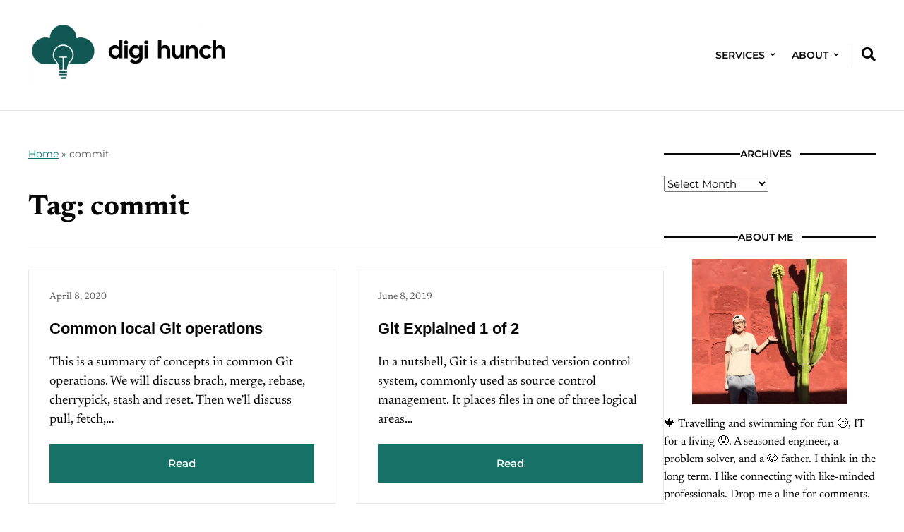

--- FILE ---
content_type: text/html; charset=UTF-8
request_url: https://www.digihunch.com/tag/commit/
body_size: 9513
content:
<!DOCTYPE html>
<html lang="en-US">
	<head>
		<meta charset="UTF-8" />
		<meta http-equiv="X-UA-Compatible" content="IE=edge" />
		<meta name="viewport" content="width=device-width, initial-scale=1.0" />
		<link rel="profile" href="//gmpg.org/xfn/11" />
	<meta name='robots' content='index, follow, max-image-preview:large, max-snippet:-1, max-video-preview:-1' />
	<style>img:is([sizes="auto" i], [sizes^="auto," i]) { contain-intrinsic-size: 3000px 1500px }</style>
	
<!-- Google Tag Manager for WordPress by gtm4wp.com -->
<script data-cfasync="false" data-pagespeed-no-defer>
	var gtm4wp_datalayer_name = "dataLayer";
	var dataLayer = dataLayer || [];
</script>
<!-- End Google Tag Manager for WordPress by gtm4wp.com -->
	<!-- This site is optimized with the Yoast SEO plugin v26.2 - https://yoast.com/wordpress/plugins/seo/ -->
	<title>commit Archives - Digi Hunch</title>
	<link rel="canonical" href="https://www.digihunch.com/tag/commit/" />
	<meta property="og:locale" content="en_US" />
	<meta property="og:type" content="article" />
	<meta property="og:title" content="commit Archives - Digi Hunch" />
	<meta property="og:url" content="https://www.digihunch.com/tag/commit/" />
	<meta property="og:site_name" content="Digi Hunch" />
	<meta name="twitter:card" content="summary_large_image" />
	<script type="application/ld+json" class="yoast-schema-graph">{"@context":"https://schema.org","@graph":[{"@type":"CollectionPage","@id":"https://www.digihunch.com/tag/commit/","url":"https://www.digihunch.com/tag/commit/","name":"commit Archives - Digi Hunch","isPartOf":{"@id":"https://www.digihunch.com/#website"},"breadcrumb":{"@id":"https://www.digihunch.com/tag/commit/#breadcrumb"},"inLanguage":"en-US"},{"@type":"BreadcrumbList","@id":"https://www.digihunch.com/tag/commit/#breadcrumb","itemListElement":[{"@type":"ListItem","position":1,"name":"Home","item":"https://www.digihunch.com/"},{"@type":"ListItem","position":2,"name":"commit"}]},{"@type":"WebSite","@id":"https://www.digihunch.com/#website","url":"https://www.digihunch.com/","name":"Digi Hunch","description":"Journey of an IT Architect","publisher":{"@id":"https://www.digihunch.com/#organization"},"potentialAction":[{"@type":"SearchAction","target":{"@type":"EntryPoint","urlTemplate":"https://www.digihunch.com/?s={search_term_string}"},"query-input":{"@type":"PropertyValueSpecification","valueRequired":true,"valueName":"search_term_string"}}],"inLanguage":"en-US"},{"@type":"Organization","@id":"https://www.digihunch.com/#organization","name":"Hunch Digital Services Inc","url":"https://www.digihunch.com/","logo":{"@type":"ImageObject","inLanguage":"en-US","@id":"https://www.digihunch.com/#/schema/logo/image/","url":"https://www.digihunch.com/wp-content/uploads/2025/04/Header-DH.webp","contentUrl":"https://www.digihunch.com/wp-content/uploads/2025/04/Header-DH.webp","width":800,"height":239,"caption":"Hunch Digital Services Inc"},"image":{"@id":"https://www.digihunch.com/#/schema/logo/image/"}}]}</script>
	<!-- / Yoast SEO plugin. -->


<link rel='dns-prefetch' href='//static.addtoany.com' />
<link rel='dns-prefetch' href='//www.digihunch.com' />
<link rel="alternate" type="application/rss+xml" title="Digi Hunch &raquo; Feed" href="https://www.digihunch.com/feed/" />
<link rel="alternate" type="application/rss+xml" title="Digi Hunch &raquo; Comments Feed" href="https://www.digihunch.com/comments/feed/" />
<link rel="alternate" type="application/rss+xml" title="Digi Hunch &raquo; commit Tag Feed" href="https://www.digihunch.com/tag/commit/feed/" />
<style id='classic-theme-styles-inline-css' type='text/css'>
/*! This file is auto-generated */
.wp-block-button__link{color:#fff;background-color:#32373c;border-radius:9999px;box-shadow:none;text-decoration:none;padding:calc(.667em + 2px) calc(1.333em + 2px);font-size:1.125em}.wp-block-file__button{background:#32373c;color:#fff;text-decoration:none}
</style>
<style id='global-styles-inline-css' type='text/css'>
:root{--wp--preset--aspect-ratio--square: 1;--wp--preset--aspect-ratio--4-3: 4/3;--wp--preset--aspect-ratio--3-4: 3/4;--wp--preset--aspect-ratio--3-2: 3/2;--wp--preset--aspect-ratio--2-3: 2/3;--wp--preset--aspect-ratio--16-9: 16/9;--wp--preset--aspect-ratio--9-16: 9/16;--wp--preset--color--black: #000000;--wp--preset--color--cyan-bluish-gray: #abb8c3;--wp--preset--color--white: #ffffff;--wp--preset--color--pale-pink: #f78da7;--wp--preset--color--vivid-red: #cf2e2e;--wp--preset--color--luminous-vivid-orange: #ff6900;--wp--preset--color--luminous-vivid-amber: #fcb900;--wp--preset--color--light-green-cyan: #7bdcb5;--wp--preset--color--vivid-green-cyan: #00d084;--wp--preset--color--pale-cyan-blue: #8ed1fc;--wp--preset--color--vivid-cyan-blue: #0693e3;--wp--preset--color--vivid-purple: #9b51e0;--wp--preset--color--primary-text: #080808;--wp--preset--color--secondary-text: #585858;--wp--preset--color--link: #007777;--wp--preset--color--link-hover: #b53700;--wp--preset--color--primary-accent: #177167;--wp--preset--color--primary-accent-complementary: #ffffff;--wp--preset--color--pattern-background: #fbf5e5;--wp--preset--color--footer-background: #f5f4f2;--wp--preset--color--neutral-100: #ffffff;--wp--preset--color--neutral-900: #080808;--wp--preset--color--body-background: #ffffff;--wp--preset--gradient--vivid-cyan-blue-to-vivid-purple: linear-gradient(135deg,rgba(6,147,227,1) 0%,rgb(155,81,224) 100%);--wp--preset--gradient--light-green-cyan-to-vivid-green-cyan: linear-gradient(135deg,rgb(122,220,180) 0%,rgb(0,208,130) 100%);--wp--preset--gradient--luminous-vivid-amber-to-luminous-vivid-orange: linear-gradient(135deg,rgba(252,185,0,1) 0%,rgba(255,105,0,1) 100%);--wp--preset--gradient--luminous-vivid-orange-to-vivid-red: linear-gradient(135deg,rgba(255,105,0,1) 0%,rgb(207,46,46) 100%);--wp--preset--gradient--very-light-gray-to-cyan-bluish-gray: linear-gradient(135deg,rgb(238,238,238) 0%,rgb(169,184,195) 100%);--wp--preset--gradient--cool-to-warm-spectrum: linear-gradient(135deg,rgb(74,234,220) 0%,rgb(151,120,209) 20%,rgb(207,42,186) 40%,rgb(238,44,130) 60%,rgb(251,105,98) 80%,rgb(254,248,76) 100%);--wp--preset--gradient--blush-light-purple: linear-gradient(135deg,rgb(255,206,236) 0%,rgb(152,150,240) 100%);--wp--preset--gradient--blush-bordeaux: linear-gradient(135deg,rgb(254,205,165) 0%,rgb(254,45,45) 50%,rgb(107,0,62) 100%);--wp--preset--gradient--luminous-dusk: linear-gradient(135deg,rgb(255,203,112) 0%,rgb(199,81,192) 50%,rgb(65,88,208) 100%);--wp--preset--gradient--pale-ocean: linear-gradient(135deg,rgb(255,245,203) 0%,rgb(182,227,212) 50%,rgb(51,167,181) 100%);--wp--preset--gradient--electric-grass: linear-gradient(135deg,rgb(202,248,128) 0%,rgb(113,206,126) 100%);--wp--preset--gradient--midnight: linear-gradient(135deg,rgb(2,3,129) 0%,rgb(40,116,252) 100%);--wp--preset--font-size--small: 16px;--wp--preset--font-size--medium: 20px;--wp--preset--font-size--large: 22px;--wp--preset--font-size--x-large: 42px;--wp--preset--font-size--normal: 18px;--wp--preset--font-size--larger: 26px;--wp--preset--font-size--largest: 36px;--wp--preset--spacing--20: 0.44rem;--wp--preset--spacing--30: 0.67rem;--wp--preset--spacing--40: 1rem;--wp--preset--spacing--50: 1.5rem;--wp--preset--spacing--60: 2.25rem;--wp--preset--spacing--70: 3.38rem;--wp--preset--spacing--80: 5.06rem;--wp--preset--shadow--natural: 6px 6px 9px rgba(0, 0, 0, 0.2);--wp--preset--shadow--deep: 12px 12px 50px rgba(0, 0, 0, 0.4);--wp--preset--shadow--sharp: 6px 6px 0px rgba(0, 0, 0, 0.2);--wp--preset--shadow--outlined: 6px 6px 0px -3px rgba(255, 255, 255, 1), 6px 6px rgba(0, 0, 0, 1);--wp--preset--shadow--crisp: 6px 6px 0px rgba(0, 0, 0, 1);}:where(.is-layout-flex){gap: 0.5em;}:where(.is-layout-grid){gap: 0.5em;}body .is-layout-flex{display: flex;}.is-layout-flex{flex-wrap: wrap;align-items: center;}.is-layout-flex > :is(*, div){margin: 0;}body .is-layout-grid{display: grid;}.is-layout-grid > :is(*, div){margin: 0;}:where(.wp-block-columns.is-layout-flex){gap: 2em;}:where(.wp-block-columns.is-layout-grid){gap: 2em;}:where(.wp-block-post-template.is-layout-flex){gap: 1.25em;}:where(.wp-block-post-template.is-layout-grid){gap: 1.25em;}.has-black-color{color: var(--wp--preset--color--black) !important;}.has-cyan-bluish-gray-color{color: var(--wp--preset--color--cyan-bluish-gray) !important;}.has-white-color{color: var(--wp--preset--color--white) !important;}.has-pale-pink-color{color: var(--wp--preset--color--pale-pink) !important;}.has-vivid-red-color{color: var(--wp--preset--color--vivid-red) !important;}.has-luminous-vivid-orange-color{color: var(--wp--preset--color--luminous-vivid-orange) !important;}.has-luminous-vivid-amber-color{color: var(--wp--preset--color--luminous-vivid-amber) !important;}.has-light-green-cyan-color{color: var(--wp--preset--color--light-green-cyan) !important;}.has-vivid-green-cyan-color{color: var(--wp--preset--color--vivid-green-cyan) !important;}.has-pale-cyan-blue-color{color: var(--wp--preset--color--pale-cyan-blue) !important;}.has-vivid-cyan-blue-color{color: var(--wp--preset--color--vivid-cyan-blue) !important;}.has-vivid-purple-color{color: var(--wp--preset--color--vivid-purple) !important;}.has-black-background-color{background-color: var(--wp--preset--color--black) !important;}.has-cyan-bluish-gray-background-color{background-color: var(--wp--preset--color--cyan-bluish-gray) !important;}.has-white-background-color{background-color: var(--wp--preset--color--white) !important;}.has-pale-pink-background-color{background-color: var(--wp--preset--color--pale-pink) !important;}.has-vivid-red-background-color{background-color: var(--wp--preset--color--vivid-red) !important;}.has-luminous-vivid-orange-background-color{background-color: var(--wp--preset--color--luminous-vivid-orange) !important;}.has-luminous-vivid-amber-background-color{background-color: var(--wp--preset--color--luminous-vivid-amber) !important;}.has-light-green-cyan-background-color{background-color: var(--wp--preset--color--light-green-cyan) !important;}.has-vivid-green-cyan-background-color{background-color: var(--wp--preset--color--vivid-green-cyan) !important;}.has-pale-cyan-blue-background-color{background-color: var(--wp--preset--color--pale-cyan-blue) !important;}.has-vivid-cyan-blue-background-color{background-color: var(--wp--preset--color--vivid-cyan-blue) !important;}.has-vivid-purple-background-color{background-color: var(--wp--preset--color--vivid-purple) !important;}.has-black-border-color{border-color: var(--wp--preset--color--black) !important;}.has-cyan-bluish-gray-border-color{border-color: var(--wp--preset--color--cyan-bluish-gray) !important;}.has-white-border-color{border-color: var(--wp--preset--color--white) !important;}.has-pale-pink-border-color{border-color: var(--wp--preset--color--pale-pink) !important;}.has-vivid-red-border-color{border-color: var(--wp--preset--color--vivid-red) !important;}.has-luminous-vivid-orange-border-color{border-color: var(--wp--preset--color--luminous-vivid-orange) !important;}.has-luminous-vivid-amber-border-color{border-color: var(--wp--preset--color--luminous-vivid-amber) !important;}.has-light-green-cyan-border-color{border-color: var(--wp--preset--color--light-green-cyan) !important;}.has-vivid-green-cyan-border-color{border-color: var(--wp--preset--color--vivid-green-cyan) !important;}.has-pale-cyan-blue-border-color{border-color: var(--wp--preset--color--pale-cyan-blue) !important;}.has-vivid-cyan-blue-border-color{border-color: var(--wp--preset--color--vivid-cyan-blue) !important;}.has-vivid-purple-border-color{border-color: var(--wp--preset--color--vivid-purple) !important;}.has-vivid-cyan-blue-to-vivid-purple-gradient-background{background: var(--wp--preset--gradient--vivid-cyan-blue-to-vivid-purple) !important;}.has-light-green-cyan-to-vivid-green-cyan-gradient-background{background: var(--wp--preset--gradient--light-green-cyan-to-vivid-green-cyan) !important;}.has-luminous-vivid-amber-to-luminous-vivid-orange-gradient-background{background: var(--wp--preset--gradient--luminous-vivid-amber-to-luminous-vivid-orange) !important;}.has-luminous-vivid-orange-to-vivid-red-gradient-background{background: var(--wp--preset--gradient--luminous-vivid-orange-to-vivid-red) !important;}.has-very-light-gray-to-cyan-bluish-gray-gradient-background{background: var(--wp--preset--gradient--very-light-gray-to-cyan-bluish-gray) !important;}.has-cool-to-warm-spectrum-gradient-background{background: var(--wp--preset--gradient--cool-to-warm-spectrum) !important;}.has-blush-light-purple-gradient-background{background: var(--wp--preset--gradient--blush-light-purple) !important;}.has-blush-bordeaux-gradient-background{background: var(--wp--preset--gradient--blush-bordeaux) !important;}.has-luminous-dusk-gradient-background{background: var(--wp--preset--gradient--luminous-dusk) !important;}.has-pale-ocean-gradient-background{background: var(--wp--preset--gradient--pale-ocean) !important;}.has-electric-grass-gradient-background{background: var(--wp--preset--gradient--electric-grass) !important;}.has-midnight-gradient-background{background: var(--wp--preset--gradient--midnight) !important;}.has-small-font-size{font-size: var(--wp--preset--font-size--small) !important;}.has-medium-font-size{font-size: var(--wp--preset--font-size--medium) !important;}.has-large-font-size{font-size: var(--wp--preset--font-size--large) !important;}.has-x-large-font-size{font-size: var(--wp--preset--font-size--x-large) !important;}
:where(.wp-block-post-template.is-layout-flex){gap: 1.25em;}:where(.wp-block-post-template.is-layout-grid){gap: 1.25em;}
:where(.wp-block-columns.is-layout-flex){gap: 2em;}:where(.wp-block-columns.is-layout-grid){gap: 2em;}
:root :where(.wp-block-pullquote){font-size: 1.5em;line-height: 1.6;}
</style>
<link rel='stylesheet' id='wpo_min-header-0-css' href='https://www.digihunch.com/wp-content/cache/wpo-minify/1761273413/assets/wpo-minify-header-37c038cc.min.css' type='text/css' media='all' />
<script type="211051f1833c8c2ec651cc02-text/javascript" id="addtoany-core-js-before">
/* <![CDATA[ */
window.a2a_config=window.a2a_config||{};a2a_config.callbacks=[];a2a_config.overlays=[];a2a_config.templates={};
/* ]]> */
</script>
<script type="211051f1833c8c2ec651cc02-text/javascript" defer src="https://static.addtoany.com/menu/page.js" id="addtoany-core-js"></script>
<script type="211051f1833c8c2ec651cc02-text/javascript" id="wpo_min-header-1-js-extra">
/* <![CDATA[ */
var pld_js_object = {"admin_ajax_url":"https:\/\/www.digihunch.com\/wp-admin\/admin-ajax.php","admin_ajax_nonce":"c127fe9597"};
/* ]]> */
</script>
<script type="211051f1833c8c2ec651cc02-text/javascript" src="https://www.digihunch.com/wp-content/cache/wpo-minify/1761273413/assets/wpo-minify-header-91781e75.min.js" id="wpo_min-header-1-js"></script>
<link rel="https://api.w.org/" href="https://www.digihunch.com/wp-json/" /><link rel="alternate" title="JSON" type="application/json" href="https://www.digihunch.com/wp-json/wp/v2/tags/213" /><link rel="EditURI" type="application/rsd+xml" title="RSD" href="https://www.digihunch.com/xmlrpc.php?rsd" />

<style></style>
<!-- Google Tag Manager for WordPress by gtm4wp.com -->
<!-- GTM Container placement set to footer -->
<script data-cfasync="false" data-pagespeed-no-defer>
	var dataLayer_content = {"pagePostType":"post","pagePostType2":"tag-post"};
	dataLayer.push( dataLayer_content );
</script>
<script data-cfasync="false" data-pagespeed-no-defer>
(function(w,d,s,l,i){w[l]=w[l]||[];w[l].push({'gtm.start':
new Date().getTime(),event:'gtm.js'});var f=d.getElementsByTagName(s)[0],
j=d.createElement(s),dl=l!='dataLayer'?'&l='+l:'';j.async=true;j.src=
'//www.googletagmanager.com/gtm.js?id='+i+dl;f.parentNode.insertBefore(j,f);
})(window,document,'script','dataLayer','GTM-54DH2Z4');
</script>
<!-- End Google Tag Manager for WordPress by gtm4wp.com -->
<!-- Begin Theme Custom CSS -->
<style type="text/css" id="ilovewp-custom-css">
:root{--nutmeg-primary-accent-color:#177167;}
</style>
<!-- End Theme Custom CSS -->
<style type="text/css" id="custom-background-css">
body.custom-background { background-color: #ffffff; }
</style>
	<link rel="icon" href="https://www.digihunch.com/wp-content/uploads/2025/04/cropped-DigiHunch-32x32.webp" sizes="32x32" />
<link rel="icon" href="https://www.digihunch.com/wp-content/uploads/2025/04/cropped-DigiHunch-192x192.webp" sizes="192x192" />
<link rel="apple-touch-icon" href="https://www.digihunch.com/wp-content/uploads/2025/04/cropped-DigiHunch-180x180.webp" />
<meta name="msapplication-TileImage" content="https://www.digihunch.com/wp-content/uploads/2025/04/cropped-DigiHunch-270x270.webp" />
		<style type="text/css" id="wp-custom-css">
			.post img {
  background-color: rgb(300, 300, 300);
}

.syntaxhighlighter { max-width: 850px;}

.entry-title { font-family: sans-serif;}

.entry-excerpt { }

.section-title { text-align: center; font-size: 1em; font-family: var(--nutmeg-ff-accent); font-weight: 600; }

.widget-title { text-align: center;}

code {
    background-color: lightgray; 
    padding: 2px 4px;
    border-radius: 3px;
    /* text with inline code format are displayed with light gray background */
}
		</style>
		</head>

<body class="archive tag tag-commit tag-213 custom-background wp-custom-logo wp-embed-responsive wp-theme-nutmeg site-header-layout--1 page-withsidebar--right page-with-animations">


<div id="container">

	<div class="site-wrapper-all">
		<a class="skip-link screen-reader-text" href="#site-main">Skip to content</a>

		<header id="site-masthead">
	<div class="site-section-wrapper">
		<div class="ht-site-flex ht-site-flex--masthead">
			<div id="site-logo-masthead" class="ht-site-cell ht-site-cell--nogrow">
				<a href="https://www.digihunch.com/" class="custom-logo-link" rel="home"><img width="800" height="239" src="https://www.digihunch.com/wp-content/uploads/2025/04/Header-DH.webp" class="custom-logo" alt="Logo for Digi Hunch" decoding="async" fetchpriority="high" srcset="https://www.digihunch.com/wp-content/uploads/2025/04/Header-DH.webp 800w, https://www.digihunch.com/wp-content/uploads/2025/04/Header-DH-300x90.webp 300w, https://www.digihunch.com/wp-content/uploads/2025/04/Header-DH-768x229.webp 768w" sizes="(max-width: 800px) 100vw, 800px" /></a>			</div><!-- #site-logo-masthead .ht-site-cell .ht-site-cell--nogrow -->
			<div id="site-masthead-features" class="ht-site-flex ht-site-cell ht-site-cell--alignself-center">
								<div id="site-header-menu" class="ht-site-cell">
					
					<span id="site-mobile-menu-toggle">
	<button class="site-toggle-anchor">
		<span class="site-toggle-icon site-toggle-icon-open is-visible icon-icomoon ilovewp-icon-bars"></span>
		<span class="site-toggle-label site-toggle-label-open is-visible">Menu</span>
		<span class="site-toggle-icon site-toggle-icon-close icon-icomoon ilovewp-icon-bars"></span>
		<span class="site-toggle-label site-toggle-label-close">Menu</span>
	</button><!-- .toggle-anchor -->
</span><!-- #site-mobile-menu-toggle -->
					<nav class="site-primary-nav" aria-label="Primary Menu">

						<ul id="site-primary-menu" class="large-nav sf-menu clearfix"><li id="menu-item-9914" class="menu-item menu-item-type-post_type menu-item-object-page menu-item-has-children menu-item-9914"><a href="https://www.digihunch.com/professional-services/">Services</a>
<ul class="sub-menu">
	<li id="menu-item-9915" class="menu-item menu-item-type-post_type menu-item-object-page menu-item-9915"><a href="https://www.digihunch.com/cloud-platform/">Cloud Platform</a></li>
	<li id="menu-item-9916" class="menu-item menu-item-type-post_type menu-item-object-page menu-item-9916"><a href="https://www.digihunch.com/container-platform/">Container Platform</a></li>
	<li id="menu-item-3026" class="menu-item menu-item-type-post_type menu-item-object-page menu-item-3026"><a href="https://www.digihunch.com/automation-consulting/">Automation</a></li>
	<li id="menu-item-3023" class="menu-item menu-item-type-post_type menu-item-object-page menu-item-3023"><a href="https://www.digihunch.com/cloud-security/">Security</a></li>
</ul>
</li>
<li id="menu-item-2218" class="menu-item menu-item-type-post_type menu-item-object-page menu-item-has-children menu-item-2218"><a href="https://www.digihunch.com/about-digi-hunch/">About</a>
<ul class="sub-menu">
	<li id="menu-item-3043" class="menu-item menu-item-type-post_type menu-item-object-page menu-item-3043"><a href="https://www.digihunch.com/projects/">Projects</a></li>
	<li id="menu-item-3042" class="menu-item menu-item-type-post_type menu-item-object-page menu-item-3042"><a href="https://www.digihunch.com/contact/">Contact</a></li>
</ul>
</li>
</ul>
					</nav><!-- .site-primary-nav -->

				</div><!-- #site-header-menu .ht-site-cell -->
				<div id="site-masthead-search" class="ht-site-cell ht-site-cell--alignself-center ht-site-cell--nogrow">
	<button aria-label="Expand container with Search Form" id="site-search-toggle" class="site-toggle-searchform"><i class="icon-icomoon ilovewp-icon-search"></i></button>
</div><!-- #site-masthead-search -->
							</div><!-- #site-masthead-features -->
			<div id="site-mobile-menu" class="ht-site-cell">
	<div class="menu-wrapper">

				<nav class="mobile-menu" aria-label="Mobile Menu" role="navigation">
			<ul id="menu-topmenu" class="menu"><li class="menu-item menu-item-type-post_type menu-item-object-page menu-item-has-children menu-item-9914"><a href="https://www.digihunch.com/professional-services/">Services</a><button class="sub-menu-toggle toggle-anchor"><span class="screen-reader-text">Show sub menu</span><i class="icon-icomoon ilovewp-icon-chevron-down"></i></span></button>
<ul class="sub-menu">
	<li class="menu-item menu-item-type-post_type menu-item-object-page menu-item-9915"><a href="https://www.digihunch.com/cloud-platform/">Cloud Platform</a></li>
	<li class="menu-item menu-item-type-post_type menu-item-object-page menu-item-9916"><a href="https://www.digihunch.com/container-platform/">Container Platform</a></li>
	<li class="menu-item menu-item-type-post_type menu-item-object-page menu-item-3026"><a href="https://www.digihunch.com/automation-consulting/">Automation</a></li>
	<li class="menu-item menu-item-type-post_type menu-item-object-page menu-item-3023"><a href="https://www.digihunch.com/cloud-security/">Security</a></li>
</ul>
</li>
<li class="menu-item menu-item-type-post_type menu-item-object-page menu-item-has-children menu-item-2218"><a href="https://www.digihunch.com/about-digi-hunch/">About</a><button class="sub-menu-toggle toggle-anchor"><span class="screen-reader-text">Show sub menu</span><i class="icon-icomoon ilovewp-icon-chevron-down"></i></span></button>
<ul class="sub-menu">
	<li class="menu-item menu-item-type-post_type menu-item-object-page menu-item-3043"><a href="https://www.digihunch.com/projects/">Projects</a></li>
	<li class="menu-item menu-item-type-post_type menu-item-object-page menu-item-3042"><a href="https://www.digihunch.com/contact/">Contact</a></li>
</ul>
</li>
</ul>		</nav><!-- .mobile-menu -->
	</div><!-- .menu-wrapper -->
</div><!-- #site-mobile-menu -->

		</div><!-- .ht-site-flex .ht-site-flex--masthead -->
		<div id="site-header-searchform">
	<form role="search" method="get" action="https://www.digihunch.com/" class="ht-site-flex">
		<input type="search" placeholder="Search the website"  name="s" id="s" value="" class="ht-site-cell" />
		<input type="submit" id="searchsubmit" value="Search" class="ht-site-cell ht-site-cell--nogrow" />
	</form><!-- #site-header-searchform -->
</div><!-- #site-header-searchform -->

	</div><!-- .site-section-wrapper -->

</header><!-- #site-masthead -->
	<div id="site-main"><div class="site-section-wrapper"><div id="site-content-columns" class="ht-site-flex"><div id="site-content-column" class="ht-site-cell"><div class="site-column-wrapper"><div class="page-intro-wrapper"><div class="site-breadcrumbs"><p class="site-breadcrumbs-p"><span><span><a href="https://www.digihunch.com/">Home</a></span> » <span class="breadcrumb_last" aria-current="page">commit</span></span></p></div><h1 class="archives-title">Tag: <span>commit</span></h1></div><!-- .page-intro-wrapper --><div class="site-section-archives-posts site-archive-posts--cards site-archive-columns site-archive-columns--2">
<ul class="site-archive-posts">

	<li class="site-archive-post ht-site-flex ht-site-flex--direction-column js-scroll fade-in-bottom post-nothumbnail post-950 post type-post status-publish format-standard hentry category-field-notes tag-branching tag-cherrypick tag-ci-cd tag-cloud tag-commit tag-devops tag-git tag-head tag-linux tag-merge tag-reset tag-stash tag-sysadmin">

				<div class="entry-preview ht-site-cell">
			<div class="entry-preview-wrapper">
				<p class="entry-meta"><span class="post-meta-span post-meta-span-time"><time datetime="2020-04-08" pubdate>April 8, 2020</time></span></p><!-- .entry-meta -->				<h2 class="entry-title"><a href="https://www.digihunch.com/2020/04/common-local-git-operations/">Common local Git operations</a></h2>
				<div class="entry-excerpt"><p>This is a summary of concepts in common Git operations. We will discuss brach, merge, rebase, cherrypick, stash and reset. Then we&#8217;ll discuss pull, fetch,&hellip;</p>
</div>								<span class="site-cta-span"><a href="https://www.digihunch.com/2020/04/common-local-git-operations/" class="site-cta-anchor">Read</a></span>			</div><!-- .entry-preview-wrapper -->
		</div><!-- .entry-preview -->

	</li><!-- .site-archive-post --><li class="site-archive-post ht-site-flex ht-site-flex--direction-column js-scroll fade-in-bottom post-nothumbnail post-177 post type-post status-publish format-standard hentry category-basics-and-standards tag-blob-object tag-branch tag-branching tag-cherrypick tag-commit tag-commit-object tag-devops tag-git tag-head tag-index tag-linux tag-repository tag-staging-area tag-sysadmin tag-technology tag-tree-object tag-version-control">

				<div class="entry-preview ht-site-cell">
			<div class="entry-preview-wrapper">
				<p class="entry-meta"><span class="post-meta-span post-meta-span-time"><time datetime="2019-06-08" pubdate>June 8, 2019</time></span></p><!-- .entry-meta -->				<h2 class="entry-title"><a href="https://www.digihunch.com/2019/06/git-explained-1-of-2/">Git Explained 1 of 2</a></h2>
				<div class="entry-excerpt"><p>In a nutshell, Git is a distributed version control system, commonly used as source control management. It places files in one of three logical areas&hellip;</p>
</div>								<span class="site-cta-span"><a href="https://www.digihunch.com/2019/06/git-explained-1-of-2/" class="site-cta-anchor">Read</a></span>			</div><!-- .entry-preview-wrapper -->
		</div><!-- .entry-preview -->

	</li><!-- .site-archive-post -->	
</ul><!-- .site-archive-posts -->
</div><!-- .site-section-archives-posts .site-archive-columns-2 --></div><!-- .site-column-wrapper --></div><!-- #site-content-column .ht-site-cell --><aside id="site-sidebar-column" class="ht-site-cell">
	<div class="site-column-wrapper">
				<div class="sidebar-widgets">
			<div id="archives-3" class="widget widget_archive"><div class="widget-content-wrapper"><p class="widget-title"><span>Archives</span></p>		<label class="screen-reader-text" for="archives-dropdown-3">Archives</label>
		<select id="archives-dropdown-3" name="archive-dropdown">
			
			<option value="">Select Month</option>
				<option value='https://www.digihunch.com/2025/04/'> April 2025 </option>
	<option value='https://www.digihunch.com/2025/02/'> February 2025 </option>
	<option value='https://www.digihunch.com/2024/11/'> November 2024 </option>
	<option value='https://www.digihunch.com/2024/10/'> October 2024 </option>
	<option value='https://www.digihunch.com/2024/08/'> August 2024 </option>
	<option value='https://www.digihunch.com/2024/07/'> July 2024 </option>
	<option value='https://www.digihunch.com/2024/05/'> May 2024 </option>
	<option value='https://www.digihunch.com/2024/03/'> March 2024 </option>
	<option value='https://www.digihunch.com/2024/02/'> February 2024 </option>
	<option value='https://www.digihunch.com/2024/01/'> January 2024 </option>
	<option value='https://www.digihunch.com/2023/12/'> December 2023 </option>
	<option value='https://www.digihunch.com/2023/11/'> November 2023 </option>
	<option value='https://www.digihunch.com/2023/10/'> October 2023 </option>
	<option value='https://www.digihunch.com/2023/09/'> September 2023 </option>
	<option value='https://www.digihunch.com/2023/08/'> August 2023 </option>
	<option value='https://www.digihunch.com/2023/07/'> July 2023 </option>
	<option value='https://www.digihunch.com/2023/06/'> June 2023 </option>
	<option value='https://www.digihunch.com/2023/05/'> May 2023 </option>
	<option value='https://www.digihunch.com/2023/04/'> April 2023 </option>
	<option value='https://www.digihunch.com/2023/03/'> March 2023 </option>
	<option value='https://www.digihunch.com/2023/02/'> February 2023 </option>
	<option value='https://www.digihunch.com/2023/01/'> January 2023 </option>
	<option value='https://www.digihunch.com/2022/12/'> December 2022 </option>
	<option value='https://www.digihunch.com/2022/11/'> November 2022 </option>
	<option value='https://www.digihunch.com/2022/10/'> October 2022 </option>
	<option value='https://www.digihunch.com/2022/09/'> September 2022 </option>
	<option value='https://www.digihunch.com/2022/08/'> August 2022 </option>
	<option value='https://www.digihunch.com/2022/07/'> July 2022 </option>
	<option value='https://www.digihunch.com/2022/06/'> June 2022 </option>
	<option value='https://www.digihunch.com/2022/05/'> May 2022 </option>
	<option value='https://www.digihunch.com/2022/04/'> April 2022 </option>
	<option value='https://www.digihunch.com/2022/03/'> March 2022 </option>
	<option value='https://www.digihunch.com/2022/02/'> February 2022 </option>
	<option value='https://www.digihunch.com/2022/01/'> January 2022 </option>
	<option value='https://www.digihunch.com/2021/12/'> December 2021 </option>
	<option value='https://www.digihunch.com/2021/11/'> November 2021 </option>
	<option value='https://www.digihunch.com/2021/10/'> October 2021 </option>
	<option value='https://www.digihunch.com/2021/09/'> September 2021 </option>
	<option value='https://www.digihunch.com/2021/08/'> August 2021 </option>
	<option value='https://www.digihunch.com/2021/07/'> July 2021 </option>
	<option value='https://www.digihunch.com/2021/06/'> June 2021 </option>
	<option value='https://www.digihunch.com/2021/05/'> May 2021 </option>
	<option value='https://www.digihunch.com/2021/04/'> April 2021 </option>
	<option value='https://www.digihunch.com/2021/03/'> March 2021 </option>
	<option value='https://www.digihunch.com/2021/02/'> February 2021 </option>
	<option value='https://www.digihunch.com/2021/01/'> January 2021 </option>
	<option value='https://www.digihunch.com/2020/12/'> December 2020 </option>
	<option value='https://www.digihunch.com/2020/11/'> November 2020 </option>
	<option value='https://www.digihunch.com/2020/10/'> October 2020 </option>
	<option value='https://www.digihunch.com/2020/09/'> September 2020 </option>
	<option value='https://www.digihunch.com/2020/08/'> August 2020 </option>
	<option value='https://www.digihunch.com/2020/07/'> July 2020 </option>
	<option value='https://www.digihunch.com/2020/06/'> June 2020 </option>
	<option value='https://www.digihunch.com/2020/05/'> May 2020 </option>
	<option value='https://www.digihunch.com/2020/04/'> April 2020 </option>
	<option value='https://www.digihunch.com/2020/03/'> March 2020 </option>
	<option value='https://www.digihunch.com/2020/02/'> February 2020 </option>
	<option value='https://www.digihunch.com/2020/01/'> January 2020 </option>
	<option value='https://www.digihunch.com/2019/12/'> December 2019 </option>
	<option value='https://www.digihunch.com/2019/11/'> November 2019 </option>
	<option value='https://www.digihunch.com/2019/10/'> October 2019 </option>
	<option value='https://www.digihunch.com/2019/09/'> September 2019 </option>
	<option value='https://www.digihunch.com/2019/08/'> August 2019 </option>
	<option value='https://www.digihunch.com/2019/07/'> July 2019 </option>
	<option value='https://www.digihunch.com/2019/06/'> June 2019 </option>
	<option value='https://www.digihunch.com/2019/05/'> May 2019 </option>
	<option value='https://www.digihunch.com/2019/04/'> April 2019 </option>
	<option value='https://www.digihunch.com/2019/03/'> March 2019 </option>
	<option value='https://www.digihunch.com/2019/02/'> February 2019 </option>
	<option value='https://www.digihunch.com/2019/01/'> January 2019 </option>
	<option value='https://www.digihunch.com/2018/11/'> November 2018 </option>
	<option value='https://www.digihunch.com/2018/10/'> October 2018 </option>
	<option value='https://www.digihunch.com/2018/09/'> September 2018 </option>
	<option value='https://www.digihunch.com/2018/07/'> July 2018 </option>
	<option value='https://www.digihunch.com/2018/06/'> June 2018 </option>
	<option value='https://www.digihunch.com/2018/05/'> May 2018 </option>
	<option value='https://www.digihunch.com/2018/04/'> April 2018 </option>
	<option value='https://www.digihunch.com/2018/03/'> March 2018 </option>
	<option value='https://www.digihunch.com/2018/02/'> February 2018 </option>

		</select>

			<script type="211051f1833c8c2ec651cc02-text/javascript">
/* <![CDATA[ */

(function() {
	var dropdown = document.getElementById( "archives-dropdown-3" );
	function onSelectChange() {
		if ( dropdown.options[ dropdown.selectedIndex ].value !== '' ) {
			document.location.href = this.options[ this.selectedIndex ].value;
		}
	}
	dropdown.onchange = onSelectChange;
})();

/* ]]> */
</script>
</div><!-- .widget-content-wrapper --></div><div id="text-3" class="widget widget_text"><div class="widget-content-wrapper"><p class="widget-title"><span>About Me</span></p>			<div class="textwidget"><p><!-- wp:image {"id":49,"width":"234px","height":"auto","aspectRatio":"1.0665557404326123","sizeSlug":"full","linkDestination":"none","className":"is-resized is-style-rounded"} --></p>
<figure class="wp-block-image size-full is-resized is-style-rounded"><center><img decoding="async" class="wp-image-49" style="aspect-ratio: 1.0665557404326123; width: 234px; height: auto;" src="https://www.digihunch.com/wp-content/uploads/2025/04/AboutMe.webp" alt="" /></center></figure>
<p><!-- /wp:image --></p>
<div class="a2a_kit a2a_kit_size_32 a2a_follow addtoany_list" data-a2a-url="https://www.digihunch.com/feed/" data-a2a-title="Digi Hunch"></div>
<p><!-- wp:paragraph --></p>
<p>🍁 Travelling and swimming for fun 😊, IT for a living 😟. A seasoned engineer, a problem solver, and a 🐶 father. I think in the long term. I like connecting with like-minded professionals. Drop me a line for comments.<br />
<!-- /wp:paragraph --></p>
</div>
		</div><!-- .widget-content-wrapper --></div><div id="custom_html-5" class="widget_text widget widget_custom_html"><div class="widget_text widget-content-wrapper"><div class="textwidget custom-html-widget"><div class="a2a_kit a2a_kit_size_32 a2a_follow addtoany_list" data-a2a-url="https://www.digihunch.com/feed/" data-a2a-title="Digi Hunch">&nbsp;
<a class="a2a_button_email" href="/cdn-cgi/l/email-protection#730a1f0633171a141a1b061d101b5d101c1e"></a>&nbsp;<a class="a2a_button_linkedin" href="https://www.linkedin.com/in/digihunch/" title="LinkedIn" rel="noopener" target="_blank"></a>&nbsp;<a class="a2a_button_github" href="https://github.com/digihunch/" title="GitHub" rel="noopener" target="_blank"></a>&nbsp;<a class="a2a_button_medium" href="https://medium.com/@digihunch" title="Medium" rel="noopener" target="_blank"></a>&nbsp;<a class="a2a_button_feed" href="https://www.digihunch.com/feed/" title="RSS Feed" rel="noopener" target="_blank"></a>
</div>
</div></div><!-- .widget-content-wrapper --></div><div id="categories-3" class="widget widget_categories"><div class="widget-content-wrapper"><p class="widget-title"><span>Categories</span></p>
			<ul>
					<li class="cat-item cat-item-2146"><a href="https://www.digihunch.com/category/basics-and-standards/">Basics &amp; Standards</a> (29)
</li>
	<li class="cat-item cat-item-2145"><a href="https://www.digihunch.com/category/field-notes/">Field Notes</a> (50)
</li>
	<li class="cat-item cat-item-3"><a href="https://www.digihunch.com/category/misc/">Miscellaneous</a> (4)
</li>
	<li class="cat-item cat-item-2151"><a href="https://www.digihunch.com/category/product-review/">Product Reviews</a> (16)
</li>
	<li class="cat-item cat-item-2148"><a href="https://www.digihunch.com/category/tech-review/">Tech Reviews</a> (49)
</li>
	<li class="cat-item cat-item-2147"><a href="https://www.digihunch.com/category/tutorial/">Tutorials</a> (20)
</li>
			</ul>

			</div><!-- .widget-content-wrapper --></div>
		<div id="recent-posts-3" class="widget widget_recent_entries"><div class="widget-content-wrapper">
		<p class="widget-title"><span>Recent Posts</span></p>
		<ul>
											<li>
					<a href="https://www.digihunch.com/2025/04/training-and-inference-in-sagemaker-ai/">Training and Inference in SageMaker AI</a>
											<span class="post-date">April 20, 2025</span>
									</li>
											<li>
					<a href="https://www.digihunch.com/2025/04/sagemaker-ai-and-networking/">SageMaker AI and Networking</a>
											<span class="post-date">April 1, 2025</span>
									</li>
											<li>
					<a href="https://www.digihunch.com/2025/02/the-most-cost-effective-web-and-email-hosting/">The Leanest Web and Email Hosting</a>
											<span class="post-date">February 27, 2025</span>
									</li>
											<li>
					<a href="https://www.digihunch.com/2024/11/firewall-deployment-patterns/">Firewall Deployment Patterns</a>
											<span class="post-date">November 16, 2024</span>
									</li>
											<li>
					<a href="https://www.digihunch.com/2024/10/choosing-cloud-certifications-wisely/">Cloud Certifications for Learning?</a>
											<span class="post-date">October 9, 2024</span>
									</li>
											<li>
					<a href="https://www.digihunch.com/2024/08/debating-between-count-and-for_each-in-terraform/">Debating between count and for_each in Terraform</a>
											<span class="post-date">August 27, 2024</span>
									</li>
											<li>
					<a href="https://www.digihunch.com/2024/08/test-open-id-connect-flows-locally/">Test Open ID Connect Flows Locally</a>
											<span class="post-date">August 5, 2024</span>
									</li>
											<li>
					<a href="https://www.digihunch.com/2024/07/iam-roles-for-any-workload/">IAM Roles for any workload</a>
											<span class="post-date">July 14, 2024</span>
									</li>
											<li>
					<a href="https://www.digihunch.com/2024/05/managing-ec2-instances-across-aws-accounts-ssm/">Managing EC2 instances across accounts with Ansible</a>
											<span class="post-date">May 27, 2024</span>
									</li>
											<li>
					<a href="https://www.digihunch.com/2024/03/public-key-infrastructure-3-of-3-use-cases/">Public Key Infrastructure 3 of 3 &#8211; PKI Implementation</a>
											<span class="post-date">March 30, 2024</span>
									</li>
					</ul>

		</div><!-- .widget-content-wrapper --></div>		</div><!-- .sidebar-widgets -->
			</div><!-- .site-column-wrapper -->
</aside><!-- #site-sidebar-column .ht-site-cell --></div><!-- #site-content-columns .ht-site-flex --></div><!-- .site-section-wrapper --></div><!-- #site-main -->
<footer id="site-colophon">

		<div class="js-scroll fade-in-bottom site-columns-footer site-columns-1">

		<div class="site-section-wrapper">

			<div class="ht-site-flex">
				<div class="ht-site-cell site-column site-column-1">
					<div class="site-column-wrapper">
													<div id="block-48" class="widget widget_block"><div class="widget-content-wrapper"></div><!-- .widget-content-wrapper --></div>											</div><!-- .site-column-wrapper -->
				</div><!-- .site-column .site-column-1 -->			</div><!-- .ht-site-flex -->
		</div><!-- .site-section-wrapper -->

	</div><!-- site-columns .site-columns-footer .site-columns-1 -->
	
	<div id="site-footer-credits">

		<div class="site-section-wrapper">
			<div class="ht-site-flex">
				<div class="ht-site-cell site-footer-copyright">
					<p>Copyright © 2025 Hunch Digital Services Inc<span class="designer-credit">Powered by <a href="https://www.ilovewp.com/themes/nutmeg/" rel="noopener" target="_blank">Nutmeg</a></span></p>
				</div>
							</div>
		</div><!-- .site-section-wrapper -->

	</div><!-- #site-footer-credits -->

</footer><!-- #site-colophon -->

</div><!-- .site-wrapper-all -->

</div><!-- #container -->
<script data-cfasync="false" src="/cdn-cgi/scripts/5c5dd728/cloudflare-static/email-decode.min.js"></script><script type="speculationrules">
{"prefetch":[{"source":"document","where":{"and":[{"href_matches":"\/*"},{"not":{"href_matches":["\/wp-*.php","\/wp-admin\/*","\/wp-content\/uploads\/*","\/wp-content\/*","\/wp-content\/plugins\/*","\/wp-content\/themes\/nutmeg\/*","\/*\\?(.+)"]}},{"not":{"selector_matches":"a[rel~=\"nofollow\"]"}},{"not":{"selector_matches":".no-prefetch, .no-prefetch a"}}]},"eagerness":"conservative"}]}
</script>
<div class="a2a_kit a2a_kit_size_32 a2a_floating_style a2a_vertical_style" data-a2a-scroll-show="100,100" style="left:0px;top:100px;background-color:transparent"><a class="a2a_button_linkedin" href="https://www.addtoany.com/add_to/linkedin?linkurl=https%3A%2F%2Fwww.digihunch.com%2Ftag%2Fcommit%2F&amp;linkname=commit%20Archives%20-%20Digi%20Hunch" title="LinkedIn" rel="nofollow noopener" target="_blank"></a><a class="a2a_button_reddit" href="https://www.addtoany.com/add_to/reddit?linkurl=https%3A%2F%2Fwww.digihunch.com%2Ftag%2Fcommit%2F&amp;linkname=commit%20Archives%20-%20Digi%20Hunch" title="Reddit" rel="nofollow noopener" target="_blank"></a><a class="a2a_button_x" href="https://www.addtoany.com/add_to/x?linkurl=https%3A%2F%2Fwww.digihunch.com%2Ftag%2Fcommit%2F&amp;linkname=commit%20Archives%20-%20Digi%20Hunch" title="X" rel="nofollow noopener" target="_blank"></a><a class="a2a_button_hacker_news" href="https://www.addtoany.com/add_to/hacker_news?linkurl=https%3A%2F%2Fwww.digihunch.com%2Ftag%2Fcommit%2F&amp;linkname=commit%20Archives%20-%20Digi%20Hunch" title="Hacker News" rel="nofollow noopener" target="_blank"></a></div>
<!-- GTM Container placement set to footer -->
<!-- Google Tag Manager (noscript) -->
				<noscript><iframe src="https://www.googletagmanager.com/ns.html?id=GTM-54DH2Z4" height="0" width="0" style="display:none;visibility:hidden" aria-hidden="true"></iframe></noscript>
<!-- End Google Tag Manager (noscript) --><script type="211051f1833c8c2ec651cc02-text/javascript" src="https://www.digihunch.com/wp-content/cache/wpo-minify/1761273413/assets/wpo-minify-footer-ca21185b.min.js" id="wpo_min-footer-0-js"></script>
<script src="/cdn-cgi/scripts/7d0fa10a/cloudflare-static/rocket-loader.min.js" data-cf-settings="211051f1833c8c2ec651cc02-|49" defer></script><script defer src="https://static.cloudflareinsights.com/beacon.min.js/vcd15cbe7772f49c399c6a5babf22c1241717689176015" integrity="sha512-ZpsOmlRQV6y907TI0dKBHq9Md29nnaEIPlkf84rnaERnq6zvWvPUqr2ft8M1aS28oN72PdrCzSjY4U6VaAw1EQ==" data-cf-beacon='{"version":"2024.11.0","token":"97283ba20705488f98d340a3563d9669","r":1,"server_timing":{"name":{"cfCacheStatus":true,"cfEdge":true,"cfExtPri":true,"cfL4":true,"cfOrigin":true,"cfSpeedBrain":true},"location_startswith":null}}' crossorigin="anonymous"></script>
</body>
</html>